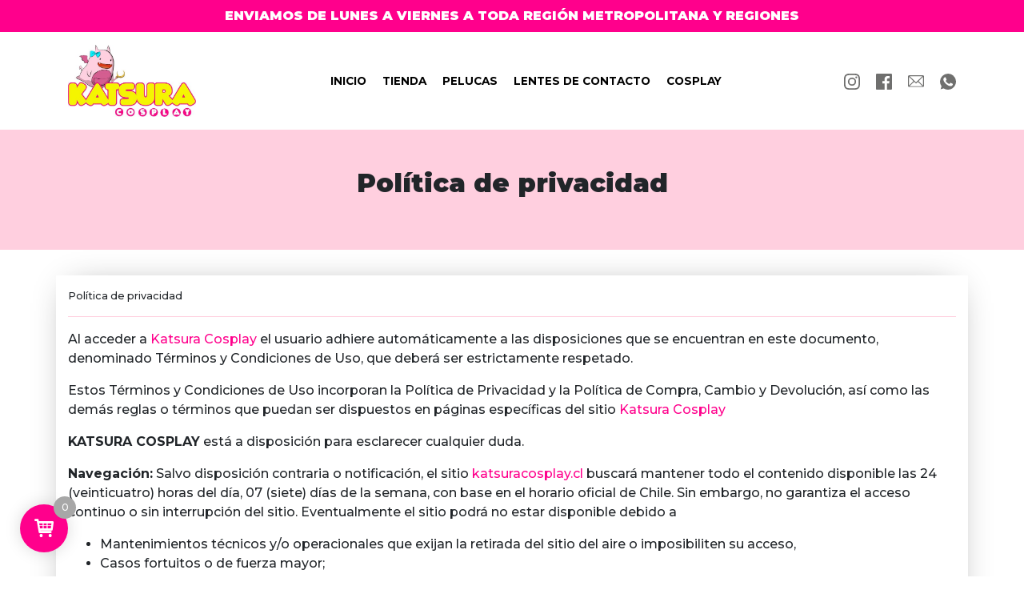

--- FILE ---
content_type: text/css
request_url: https://katsuracosplay.cl/wp-content/themes/katsuracosplay/style.css?ver=6.9
body_size: 4007
content:
body,
html {
  font-family: "Montserrat", sans-serif;
  background: var(--fondo);
}

.top {
  color: white;
  background: var(--rosa);
  font-weight: 900;
}
ul.variations {
  padding: 0;
  list-style: none;
}

.bottom_msg {
  background: black;
  color: white;
  -webkit-box-shadow: 0px 10px 29px -15px rgba(0, 0, 0, 0.46);
  -moz-box-shadow: 0px 10px 29px -15px rgba(0, 0, 0, 0.46);
  box-shadow: 0px 10px 29px -15px rgba(0, 0, 0, 0.46);
}

.current-menu-item a {
  color: var(--rosa) !important;
}
#menu-header {
  margin: 0;
  padding: 0;
  font-weight: 700;
}
#menu-header li {
  display: inline-block;
  list-style: none;
  text-transform: uppercase;
}
a {
  color: var(--rosa);
}
.final {
  background: black;
  color: white;
  padding: 1rem 0;
  -webkit-box-shadow: 0px -10px 29px -15px rgba(0, 0, 0, 0.46);
  -moz-box-shadow: 0px -10px 29px -15px rgba(0, 0, 0, 0.46);
  box-shadow: 0px -10px 29px -15px rgba(0, 0, 0, 0.46);
}
.final p {
  margin: 0;
}
a,
a:hover {
  transition: 300ms;
}
.menus_inferiores img {
  width: 20px;
  margin-right: 10px;
}
.menus_inferiores h3 {
  font-size: 1rem;
  border-bottom: gray 1px solid;
  margin-bottom: 1rem;
  padding-bottom: 1rem;
}

.menus_inferiores ul {
  margin: 0;
  padding: 0;
  list-style: none;
}

#menu-header li a:hover {
  color: var(--rosa);
}

#menu-header li a {
  padding: 0.5rem;
  color: black;
}

.menu-header-container {
  display: block;
  float: right;
  font-size: 85%;
}

header {
  background: white;
}

.carrusel .owl-dots button {
  background: rgba(255, 255, 255, 0.7) !important;
  width: 10px !important;
  height: 10px !important;
  border-radius: 50%;
  margin: 0 10px;
}
.carrusel button.owl-dot.active {
  background: white !important;
}

.wishlist_table.mobile {
  margin: 0;
  padding: 0;
}

.wishlist_table.mobile h3 {
  font-size: 1rem;
}

.item-details-table tr {
  border: none !important;
}

.wishlist_table.mobile .product-remove {
  position: absolute;
  top: 0;
  left: 0;
}

.wishlist_table.mobile li {
  margin-bottom: 3rem !important;
}

.wishlist_table.mobile .additional-info-wrapper {
  position: relative;
}

.carrusel .owl-dots {
  position: absolute;
  bottom: 50px;
  width: calc(100% - 30px);
  text-align: center;
}

.carrusel .owl-next,
.carrusel .owl-prev {
  height: 100%;
  top: 0;
  width: 10%;
  font-size: 50px !important;
  border-radius: 0 !important;
  color: white !important;
  background: none !important;
  outline: none !important;
  position: absolute;
}
.carrusel .owl-next {
  right: 15px;
}
.single .related .onsale {
  left: auto !important;
  right: 0 !important;
}
.carrusel .owl-prev {
  left: 15px;
}
.cuadrito a {
  color: white;
}
.cabecera_imagen {
  background: var(--rosaclaro);
}
#payment {
  background: white !important;
  color: #212529;
}

.payment_box {
  background: var(--rosaclaro) !important;
}
.payment_box::before {
  border-bottom: 1em solid var(--rosaclaro) !important;
}
.single .onsale {
  left: 10px !important;
  right: auto !important;
  border-top-right-radius: 20px !important;
}

.woocommerce-form-login-toggle .woocommerce-info {
  background: var(--rosa);
  color: white;
  border: 0px !important;
}

.page_registro h2 {
  font-weight: 700;
}
.page_registro input,
form.checkout.woocommerce-checkout input,
form.checkout.woocommerce-checkout textarea,
.woocommerce-address-fields .woocommerce-input-wrapper input,
.edit-account input {
  padding: 0.5rem;
  border: 1px solid #b9b9b9;
  border-radius: 20px;
}

span.select2-selection.select2-selection--single {
  border-radius: 30px;
  height: 35px;
  padding: 0.2rem;
}
.page_registro span.password-input,
.woocommerce-address-fields .woocommerce-input-wrapper input,
.woocommerce-address-fields .woocommerce-input-wrapper,
.woocommerce-input-wrapper,
.edit-account input,
.edit-account span.password-input,
p#shipping_email_field,
.widget .price_slider_wrapper .button,
#customer_details form.checkout.woocommerce-checkout input {
  width: 100%;
}

.woocommerce-info {
  border-top-color: var(--rosa) !important;
  background: rgba(255, 207, 223, 0.3);
}

.woocommerce-form-coupon-toggle .woocommerce-info {
  background: var(--celeste);
  color: white;
  border: 0;
}

.woocommerce-form-coupon-toggle .woocommerce-info a {
  color: white;
}
.woocommerce-info::before {
  content: "" !important;
}
.woocommerce-form-login-toggle .woocommerce-info a {
  color: white !important;
}

.buscador {
  background: var(--rosa);
  color: white;
}

.woocommerce-privacy-policy-text a {
  font-weight: 700;
}
#shipping_method input {
  width: auto;
}

input#ship-to-different-address-checkbox {
  width: auto !important;
}

.dgwt-wcas-search-wrapp {
  display: inline-block !important;
}

.buscador p {
  margin: 0;
  font-weight: 900;
}
.corazon {
  position: relative;
}
.corazon img {
  width: 40px !important;
}

.corazon span {
  font-size: 0.8rem;
  position: absolute;
  right: 0px;
  bottom: -15px;
  background: var(--rosa);
  width: 20px;
  height: 20px;
  display: flex;
  justify-content: center;
  margin: 0;
  padding: 0;
  align-items: center;
  color: white;
  font-weight: 700;
  border-radius: 50%;
}
.nav_rrs_top a {
  margin-left: 20px;
}

.nav_rrs_top img {
  width: 20px;
}
.nav_rrs_top {
  margin: 0;
  padding: 0;
  list-style: none;
}
.nav_rrs_top li {
  display: inline-block;
}
.page h2 {
  font-weight: 700;
  font-size: 1.5rem;
}
.page h3 {
  font-weight: 700;
  font-size: 1.2rem;
}

.menus_inferiores ul li {
  margin-bottom: 1rem;
}
.menus_inferiores ul li:last-child {
  margin-bottom: none;
}
.menus_inferiores {
  font-size: 80%;
}
.menus_inferiores a {
  color: #777777;
}
.menus_inferiores a:hover {
  color: var(--rosa);
}
.f_celeste,
.f_amarillo,
.f_rosado,
.f_rosa {
  display: flex;
  align-items: center;
  justify-content: center;
  color: white;
  font-weight: 900;
  font-size: 3rem;
}
.f_rosa {
  background: var(--rosa);
  height: 300px;
}
.bloques_destacados .f_celeste,
.bloques_destacados .f_rosa {
  height: 100% !important;
}
.f_celeste {
  background: var(--celeste);
  height: 300px;
}
.cuadrito {
  height: 300px;
  display: flex;
  align-items: center;
  justify-content: center;
  color: white;
  font-weight: 900;
  font-size: 2rem;
  -webkit-transition: -webkit-transform 0.8s ease-in-out;
  transition: transform 0.8s ease-in-out;
}

.texto_footer li {
  display: inline-block;
  width: 25%;
  border-right: 1px solid white;
}
.texto_footer li:last-child {
  border-right: none;
}
.texto_footer p {
  margin: 0;
}
.texto_footer {
  margin: 0;
  padding: 0;
  list-style: none;
  width: 100%;
  font-size: 80%;
}

.mob-menu-header-holder {
  background: white !important;
}

.mobmenul-container {
  top: 30px !important;
  height: 50px !important;
  left: 10px !important;
}
i.mob-icon-menu.mob-menu-icon {
  color: var(--rosa);
  border: 1px solid var(--rosa);
  border-radius: 5px;
}

.cuadrito:hover {
  animation: shake 0.82s cubic-bezier(0.36, 0.07, 0.19, 0.97) both;
  transform: translate3d(0, 0, 0);
  backface-visibility: hidden;
  perspective: 1000px;
  color: white;
}

.f_amarillo {
  background: var(--amarillo);
  height: 350px;
}

.f_rosado {
  background: var(--rosaclaro);
  height: 300px;
}

.llamados,
h1 {
  font-weight: 900;
  font-size: 2rem;
  margin-bottom: 1rem;
}

.widget .price_label {
  text-align: left !important;
}
.bloques_home {
  height: 100%;
  display: flex;
  align-items: center;
  padding: 2rem;
  font-weight: 900;
  font-size: 2rem;
}

/* FOOTER */
.newsletter .llamados {
  font-weight: 900;
  font-size: 2rem;
  margin-bottom: 1rem;
  color: white;
}

/* WOOCOMMERCE */

li.product {
  list-style: none !important;
}

li.product h2 {
  font-size: 1rem !important;
  display: block !important;
  margin-top: 1rem !important;
  min-height: 70px !important;
  color: black !important;
}

li.product:hover h2 {
  color: var(--rosa) !important;
}

li.product .price {
  display: block;
  margin-bottom: 1rem;
  color: black !important;
  font-size: 1.2rem !important;
}
.widget .widget_title {
  font-weight: 700;
  color: var(--rosa);
  border-bottom: 1px solid var(--rosaclaro);
  padding-bottom: 0.5rem;
}
.ver_filtros {
  font-weight: 700;
  color: var(--rosa);
  cursor: pointer;
}
p.woocommerce-result-count,
form.woocommerce-ordering {
  font-size: 80%;
}

.woocommerce .widget_price_filter .ui-slider .ui-slider-handle,
.woocommerce .widget_price_filter .ui-slider .ui-slider-range {
  background: var(--rosa) !important;
}

.woocommerce .widget_price_filter .price_slider_wrapper .ui-widget-content {
  background: var(--rosaclaro) !important;
}

.widget {
  margin-bottom: 2rem;
}

.widget ul li a {
  color: black;
}
.widget ul li a:hover {
  color: var(--rosa);
}

.widget ul {
  padding: 0 1rem !important;
  list-style: none;
}

li.product .add_to_cart_button,
.widget .price_slider_wrapper .button {
  border-radius: 20px !important;
  background: var(--rosaclaro) !important;
  color: var(--rosa) !important;
  margin: 0.5rem 0 !important;
  transition: 300ms;
}

/* BOTONES */

.single_add_to_cart_button,
.coupon button.button,
.wc-proceed-to-checkout a,
.actions button.button,
.page_registro button,
button#place_order,
.woocommerce-address-fields button.button,
button.woocommerce-Button.button,
a.woocommerce-Button.button,
.button.add_to_cart_button.ajax_add_to_cart.add_to_cart.alt,
a.button.add_to_cart_button.add_to_cart.alt.wvs_add_to_cart_button.wvs_ajax_add_to_cart,
.checkout_coupon button.button,
a.button.add_to_cart_button.add_to_cart.alt,
.product_type_simple {
  border-radius: 20px !important;
  background: var(--rosaclaro) !important;
  color: var(--rosa) !important;
  transition: 300ms;
}

li.product .add_to_cart_button:hover,
.widget .price_slider_wrapper .button:hover,
.coupon button.button:hover,
.wc-proceed-to-checkout a:hover,
.actions button.button:hover,
.page_registro button:hover,
button#place_order:hover,
.woocommerce-address-fields button.button:hover,
button.woocommerce-Button.button:hover,
a.woocommerce-Button.button:hover,
.button.add_to_cart_button.ajax_add_to_cart.add_to_cart.alt:hover,
a.button.add_to_cart_button.add_to_cart.alt.wvs_add_to_cart_button.wvs_ajax_add_to_cart:hover,
.checkout_coupon button.button:hover,
a.button.add_to_cart_button.add_to_cart.alt:hover,
.product_type_simple:hover {
  background: var(--rosa) !important;
  color: white !important;
  transition: 300ms;
}

.rrss_contacto {
  padding: 0;
  margin: 0;
  list-style: none;
  font-size: 80%;
}

.rrss_contacto li {
  margin-bottom: 1rem;
}
.rrss_contacto li a {
  color: #212529;
}
.rrss_contacto li a:hover {
  color: var(--rosa) !important;
}
.rrss_contacto img {
  width: 15px;
  margin-right: 5px;
}

.single_add_to_cart_button:hover {
  background: var(--rosa) !important;
  color: white !important;
  transition: 300ms;
}

th.product-price,
th.product-stock-status {
  text-align: center;
}

label.woocommerce-form__label.woocommerce-form__label-for-checkbox.woocommerce-form-login__rememberme {
  width: 100%;
  display: block;
}

.shop_table tr {
  border: 1px solid rgba(0, 0, 0, 0.1);
}

.shop_table {
  border: none !important;
}

.cart_totals {
  margin-top: 3rem;
}
tr.woocommerce-cart-form__cart-item.cart_item a,
.migajas a {
  color: black;
}
tr.woocommerce-cart-form__cart-item.cart_item a:hover,
.migajas a:hover {
  color: var(--rosa);
}
.cart_totals h2,
.woocommerce-billing-fields h3,
#order_review_heading,
#ship-to-different-address,
.woocommerce-order h2,
.wishlist-title h2,
.page-template-page-contacto h3 {
  font-size: 1.5rem;
  font-weight: 700;
}

.thx {
  font-size: 2rem !important;
  text-align: center;
  color: var(--rosa);
}

.product_list_widget del,
.product_list_widget ins,
.product_list_widget .amount {
  color: var(--rosa);
}

.widget .product_list_widget {
  padding: 0 !important;
}

.widget .product_list_widget li {
  margin-bottom: 1rem !important;
}
.custom_sidebar {
  background: var(--rosaclaro);
  padding: 1rem;
}
div#wcspc-area {
  background: rgba(0, 0, 0, 0.7);
}
.migajas {
  border-bottom: 1px solid var(--rosaclaro);
  padding-bottom: 1rem;
}
.migajas a {
  color: var(--rosa) !important;
}
.min_h {
  min-height: 70vh;
  background: white;
  padding-top: 1rem !important;
  padding-bottom: 1rem !important;
  margin-top: 2rem !important;
  margin-bottom: 2rem !important;
  -webkit-box-shadow: 0px 0px 42px -19px rgba(0, 0, 0, 0.46);
  -moz-box-shadow: 0px 0px 42px -19px rgba(0, 0, 0, 0.46);
  box-shadow: 0px 0px 42px -19px rgba(0, 0, 0, 0.46);
}

input#coupon_code {
  width: 50%;
}

.wcspc-count {
  background: var(--rosa) !important;
  right: 40px !important;
  left: inherit !important;
  z-index: 99998 !important;
}
.wcspc-action-left a,
.wcspc-action-right a {
  background: var(--rosa) !important;
  border-radius: 20px !important;
  border: none !important;
}

.wcspc-action-left:hover,
.wcspc-action-right:hover {
  animation: shake 0.82s cubic-bezier(0.36, 0.07, 0.19, 0.97) both;
  transform: translate3d(0, 0, 0);
  backface-visibility: hidden;
  perspective: 1000px;
  background: var(--rosa) !important;
  color: white !important;
  border-radius: 20px !important;
}

.wcspc-area-bot .wcspc-action .wcspc-action-inner > div a:hover {
  color: white !important;
}

@keyframes shake {
  10%,
  90% {
    transform: translate3d(-1px, 0, 0);
  }

  20%,
  80% {
    transform: translate3d(2px, 0, 0);
  }

  30%,
  50%,
  70% {
    transform: translate3d(-4px, 0, 0);
  }

  40%,
  60% {
    transform: translate3d(4px, 0, 0);
  }
}

.onsale {
  display: block !important;
  padding: 0 !important;
  min-height: 0px !important;
  height: 29px;
  width: 70px;
  top: 20px !important;
  line-height: 27px !important;
  color: black !important;
  background: yellow !important;
  right: 0 !important;
  border-top-right-radius: 0px !important;
  border-bottom-right-radius: 0px !important;
  border-top-left-radius: 20px !important;
  border-bottom-left-radius: 20px !important;
  font-size: 80% !important;
  left: auto !important;
}

.yith-wcwl-icon {
  color: red;
}

.woo_variation_swatches_archive_reset_variations,
.woo-variation-items-wrapper,
.color-variable-wrapper {
  margin: 0 !important;
}

.reset_variations {
  font-size: 80% !important;
}

.single .product_title {
  font-weight: 700;
}
.entry-summary {
  display: flex;
  flex-direction: column;
}
.single .price {
  color: var(--rosa) !important;
}
.entry-title {
  order: 0;
}
.product_meta {
  order: 1;
}

.woocommerce-product-details__short-description {
  order: 2;
  margin-top: 2rem;
}

.slider.wpgis-slider-for.slick-initialized.slick-slider {
  border: 1px solid #b0b0b0;
}

.llamados.v2 {
  border-bottom: 1px solid black;
}

.feedback {
  display: block;
}
.product_meta a {
  color: var(--rosa);
}

.sku_wrapper {
  display: none;
}
p.price {
  order: 3;
}

.variations_form {
  order: 4;
}

.single .yith-wcwl-add-to-wishlist {
  order: 5;
}

.single .yith-wcwl-add-to-wishlist a {
  color: var(--rosa);
}

.woocommerce-MyAccount-navigation ul {
  padding: 0 !important;
  margin: 0 !important;
  list-style: none;
}

.woocommerce-MyAccount-navigation ul li.is-active a {
  background: var(--rosa);
  color: white !important;
  border-top-right-radius: 20px;
  border-bottom-right-radius: 20px;
}
.woocommerce-Address h3,
.woocommerce-MyAccount-content h3 {
  font-size: 1.5rem;
  font-weight: 700;
  display: block !important;
  width: 100%;
}
.woocommerce-account .addresses .title .edit {
  float: left !important;
}
.woocommerce-MyAccount-navigation ul li a {
  display: block;
  padding: 0.5rem;
  border-top-right-radius: 20px;
  border-bottom-right-radius: 20px;
}

.woocommerce-MyAccount-navigation ul li a:hover {
  background: var(--rosaclaro) !important;
  color: var(--rosa) !important;
}

table.woocommerce-table.woocommerce-table--custom-fields.shop_table.custom-fields {
  display: none;
}
.woocommerce-button.button {
  display: block !important;
  margin: 1rem 0px !important;
  text-align: center;
}
p.stock.out-of-stock {
  font-size: 1.5rem !important;
}
.aligncenter {
  max-width: 100%;
  height: auto;
}

#billing_country_field {
  display: none;
}

.centramela-1 {
  text-align: right;
}
.centramela-2 {
  text-align: left;
}

.buscador_custom button img {
  width: 20px;
}

.buscador_custom button {
  background: none;
  border: none;
  position: absolute;
  right: 5px;
  height: 100%;
  margin: 0;
  padding: 0;
}

.relative {
  position: relative;
}
.buscador_custom input {
  width: 100%;
}

.cont_pop {
  max-width: 600px;
  padding: 2rem;
  background: white;
  position: relative;
  border-radius: 10px;
  width: 100%;
  margin: 1rem;
}

.cerrar_pop {
  background-color: var(--rosa);
  border-radius: 50%;
  font-weight: 700;
  color: white;
  position: absolute;
  top: 10px;
  right: 10px;
  cursor: pointer;
  height: 25px;
  width: 25px;
  display: flex;
  justify-content: center;
  align-items: center;
}

.popup {
  position: fixed;
  top: 0;
  left: 0;
  width: 100%;
  height: 100%;
  background: rgba(0, 0, 0, 0.5);
  z-index: 99999;
  display: flex;
  justify-content: center;
  align-items: center;
}

.variations .label {
  display: none;
}

.menu_escondido {
  display: none;
}

li.wc-block-product-categories-list-item ul li {
    margin-left: 1rem;
}

.widget.widget_block {
    margin: 1rem 0;
}
.widget.widget_block h2, .widget.widget_block h3 {
    font-size: 1.1rem;
    font-weight: 900;
    border-bottom: 1px solid;
    padding-bottom: 10px;
    margin-bottom: 1rem!important;
    color: var(--rosa);
    text-transform: uppercase;
}



ul.wc-block-product-categories-list {
    padding: 0!important;
    margin: 0!important;
}


button.wp-block-search__button.wp-element-button {
    background: var(--rosa)!important;
    color: white;
    border: 0;
    font-weight: 700;
    font-size: 80%;
}

ul.page-numbers, ul.page-numbers li {
    border: 0px!important;
}

.page-numbers span.page-numbers.current {
    color: white!important;
    background: var(--rosa)!important;
}

div#wcspc-area {
    background: var(--rosa);
}

.wcspc-action-inner > div {
    width: 100%!important;
    display: block!important;
    padding: 0!important;
    margin: 0!important;
}


.wcspc-action-inner .wcspc-action-left {
    margin-bottom: 1rem!important;
}

.wcspc-action-inner a {
    border-radius: 0px!important;
}

.wcspc-count {
    bottom: 30px!important;
    left: 25px!important;
    border-radius: 50%!important;
}

--- FILE ---
content_type: text/css
request_url: https://katsuracosplay.cl/wp-content/themes/katsuracosplay/responsive.css?ver=6.9
body_size: 442
content:
@media (max-width: 576px) {
	.carrusel .owl-dots {
		bottom:10px;
	}
  input#coupon_code {
    width: 100%;
    margin: 1rem 0;
  }

  .coupon button.button {
    width: 100% !important;
    margin: 1rem 0;
  }

  .shop_table td.product-thumbnail::before {
    content: "" !important;
  }

  .shop_table td.product-thumbnail img {
    width: 100% !important;
  }
  .shop_table tr {
    margin-bottom: 1rem;
  }
  .wishlist-title.wishlist-title-with-form {
    margin-bottom: 0 !important;
  }

  .texto_footer li {
    border-right: none;
    border: 1px solid white;
    width: calc(100% - 20px);
    margin: 10px;
    padding: 1rem;
  }
  .texto_footer li:last-child {
    border: 1px solid white;
  }
  .escondeme {
    display: none;
  }
  .woocommerce-result-count,
  form.woocommerce-ordering {
    width: 100%;
    text-align: center;
	}

.centramela-1, .centramela-2 {
	text-align:center;
}
	
	.wcspc-count {
    bottom: 15px!important;
    left: 15px!important;
    border-radius: 50%!important;
}

}


--- FILE ---
content_type: image/svg+xml
request_url: https://katsuracosplay.cl/wp-content/themes/katsuracosplay/assets/img/instagram.svg
body_size: 1477
content:
<svg xmlns="http://www.w3.org/2000/svg" viewBox="0 0 13.9 13.9"><defs><style>.cls-1{fill:#6f6f6e;}</style></defs><title>instagram</title><g id="Capa_2" data-name="Capa 2"><g id="Capa_1-2" data-name="Capa 1"><path class="cls-1" d="M13.86,4.09a5.07,5.07,0,0,0-.32-1.69,3.3,3.3,0,0,0-.81-1.23A3.16,3.16,0,0,0,11.5.37,5.23,5.23,0,0,0,9.82,0C9.07,0,8.84,0,7,0S4.83,0,4.09,0A5.07,5.07,0,0,0,2.4.36a3.3,3.3,0,0,0-1.23.81A3.24,3.24,0,0,0,.37,2.4,5.23,5.23,0,0,0,0,4.08c0,.75,0,1,0,2.87S0,9.07,0,9.81A5.07,5.07,0,0,0,.36,11.5a3.3,3.3,0,0,0,.81,1.23,3.24,3.24,0,0,0,1.23.8,5,5,0,0,0,1.68.33c.74,0,1,0,2.87,0s2.12,0,2.86,0a5,5,0,0,0,1.69-.33,3.56,3.56,0,0,0,2-2,5.07,5.07,0,0,0,.32-1.69c0-.74.05-1,.05-2.86S13.89,4.83,13.86,4.09ZM12.61,9.76a3.91,3.91,0,0,1-.24,1.29,2.26,2.26,0,0,1-1.32,1.32,3.91,3.91,0,0,1-1.29.24c-.73,0-.95,0-2.81,0s-2.07,0-2.8,0a3.91,3.91,0,0,1-1.29-.24,2.06,2.06,0,0,1-.8-.52,2.13,2.13,0,0,1-.52-.8A3.65,3.65,0,0,1,1.3,9.76c0-.73,0-.95,0-2.8s0-2.08,0-2.81a3.65,3.65,0,0,1,.24-1.29,2.13,2.13,0,0,1,.52-.8,2.21,2.21,0,0,1,.8-.52A3.91,3.91,0,0,1,4.15,1.3c.73,0,.95,0,2.81,0s2.07,0,2.8,0a3.91,3.91,0,0,1,1.29.24,2.13,2.13,0,0,1,.8.52,2.21,2.21,0,0,1,.52.8,3.91,3.91,0,0,1,.24,1.29c0,.73,0,.95,0,2.81S12.64,9,12.61,9.76Z"/><path class="cls-1" d="M7,3.38A3.57,3.57,0,1,0,10.52,7,3.57,3.57,0,0,0,7,3.38ZM7,9.27A2.32,2.32,0,1,1,9.27,7,2.32,2.32,0,0,1,7,9.27Z"/><path class="cls-1" d="M11.5,3.24a.84.84,0,0,1-.84.83.83.83,0,0,1,0-1.66A.84.84,0,0,1,11.5,3.24Z"/></g></g></svg>